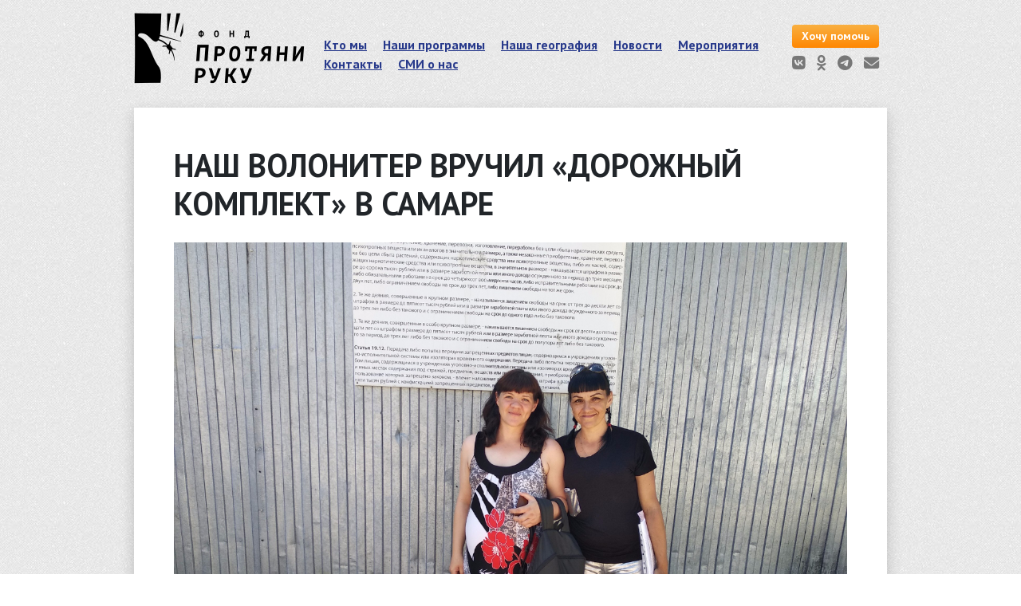

--- FILE ---
content_type: text/html; charset=UTF-8
request_url: https://ruku.org/news/367
body_size: 5637
content:
<!DOCTYPE html>
<html lang="ru">
	<head>
		<!-- Yandex.Metrika counter -->
		<script type="text/javascript" >
		   (function(m,e,t,r,i,k,a){m[i]=m[i]||function(){(m[i].a=m[i].a||[]).push(arguments)};
		   m[i].l=1*new Date();k=e.createElement(t),a=e.getElementsByTagName(t)[0],k.async=1,k.src=r,a.parentNode.insertBefore(k,a)})
		   (window, document, "script", "https://mc.yandex.ru/metrika/tag.js", "ym");

		   ym(89161402, "init", {
		        clickmap:true,
		        trackLinks:true,
		        accurateTrackBounce:true,
		        webvisor:true
		   });
		</script>
		<noscript><div><img src="https://mc.yandex.ru/watch/89161402" style="position:absolute; left:-9999px;" alt="" /></div></noscript>
		<!-- /Yandex.Metrika counter -->

		<meta charset="utf-8">
		<meta name="viewport" content="width=device-width, initial-scale=1, shrink-to-fit=no">

		<link rel="stylesheet" href="https://stackpath.bootstrapcdn.com/bootstrap/4.1.1/css/bootstrap.min.css" integrity="sha384-WskhaSGFgHYWDcbwN70/dfYBj47jz9qbsMId/iRN3ewGhXQFZCSftd1LZCfmhktB" crossorigin="anonymous">
				<script src="https://kit.fontawesome.com/5a6fccf0a3.js" crossorigin="anonymous"></script>

				<link href="https://fonts.googleapis.com/css?family=PT+Sans:400,700" rel="stylesheet">

				<link rel="icon" href="/favicon.ico">

		<style>
			a {
				color:#27398b;
			}
			a:hover {
				color:#16214f;
			}

			body {
				background-image: url(/assets/images/bg.png);
				font-family: 'PT Sans', sans-serif;
			}

			.navbar {
				max-width: 944px;
				margin:1rem auto 1rem auto;
				padding-top:0;
				padding-bottom:0;
			}

			.navbar-brand {
				padding-top:0;
				padding-bottom:0;
			}

			.navbar-toggler-icon {
				background-image: url("data:image/svg+xml;charset=utf8,<svg viewBox='0 0 30 30' xmlns='http://www.w3.org/2000/svg'><path stroke='rgba(0, 0, 0, 0.5)' stroke-width='2' stroke-linecap='round' stroke-miterlimit='10' d='M4 7h22M4 15h22M4 23h22'/></svg>");
			}

			.navbar-form div { white-space: nowrap; }
			.navbar-nav { display: block; margin-top:15px; }
			.navbar-nav .nav-item { display: inline-block; margin:0; }
			.navbar-nav .nav-link { padding:0 10px 0 0; font-weight:bold; color: #27398b; text-decoration: underline; font-size: 16px; }
			.navbar-nav .nav-link:hover { color:#16214f; }
			.navbar-nav .nav-item.active .nav-link { color:#16214f; text-decoration:none; }

			a.button {
				color: #fff;
				background-color: #f9b041;
				border-color: #f9b041;
				border: 0;
				font-weight: bold;
				font-size: 14px;
				padding: 4px 12px;
				display: inline-block;
				text-align: center;
				text-decoration: none;
				background: #f9b041;
				background: url([data-uri]…EiIGhlaWdodD0iMSIgZmlsbD0idXJsKCNncmFkLXVjZ2ctZ2VuZXJhdGVkKSIgLz4KPC9zdmc+);
				background: -moz-linear-gradient(top, #f9b041 0, #ff8702 100%);
				background: -webkit-gradient(linear, left top, left bottom, color-stop(0, #f9b041), color-stop(100%, #ff8702));
				background: -webkit-linear-gradient(top, #f9b041 0, #ff8702 100%);
				background: -o-linear-gradient(top, #f9b041 0, #ff8702 100%);
				background: -ms-linear-gradient(top, #f9b041 0, #ff8702 100%);
				background: linear-gradient(to bottom, #f9b041 0, #ff8702 100%);
				filter: progid:DXImageTransform.Microsoft.gradient(startColorstr='#f9b041', endColorstr='#ff8702', GradientType=0);
				border-radius: 4px;
			}

			main.container {
				padding: 0;
			}

			main.container .unit {
				padding: 30px 15px;
				background-color: #ffffff;
			}

			footer.container {
				padding: 15px 15px 30px 15px;
				font-size: 14px;
				color: #808080;
			}

			h1 {
				font-weight: bold; text-transform: uppercase; margin: 0 0 .5em 0;
			}

			h2 {
				margin:2rem 0 1rem;
			}

			h2:first-child {
				margin-top:1rem;
			}

			h4 .subtitle {
				color: gray;
				font-size: 16px;
				display: block;
				margin-top: .3rem;
			}

			.social i {
				color: #777;
				margin-right: 10px;
				font-size: 120%;
			}

			.social i:hover {
				color:#27398b;
			}

			@media (min-width: 576px) {
				.container {
					max-width: 944px;
				}
			}

			@media (max-width: 767px) {
				/* Small and md only */
				.navbar {
					padding-left: 20px;
					padding-right: 20px;
				}

				.line {
					padding: 15px 20px;
					border-top: 1px solid silver;
				}

				main.container .unit {
					margin-left: 5px;
					margin-right: 5px;
					width: auto;
					border-radius: 15px;
				}

				footer.container {
					padding: 30px 20px!important;
				}
			}

			@media (min-width: 768px) {

				/* All but small */

				.navbar {
					margin-bottom: 30px;
					padding: 0;
				}

				main.container .unit {
					-webkit-box-shadow: 0 7px 18px 0 rgba(0,0,0,0.19);
					box-shadow: 0 7px 18px 0 rgba(0,0,0,0.19);
					padding: 3rem 50px 3rem 50px;
				}

				.navbar-form {
					margin:0 0 0 2rem;
				}

				.navbar-nav {
					display: block;
					margin-top:15px;
				}

				.container {
					max-width: 944px;
				}

				footer.container {
					padding: 30px 0;
				}
			}

			@media  all and (max-width: 944px) {
				footer.container {
					padding: 30px 15px;
				}
			}

			dl dt {
				font-size: 1.5rem;
			}
			dl dt a {
				text-decoration:underline;
			}


			.nav-pills .nav-link.active, .show>.nav-pills .nav-link { background-color: #ff8702; }

			h1 .subtitle {
				display: block;
				font-size: 60%;
				margin-top: .2rem;
				color: #aaa;
				font-weight: normal;
			}

			h1 .circle {
				border: 3px solid #27398b;
				float: right;
				display: block;
				padding: 1rem;
				border-radius: 50%;
				top: -1rem;
				position: relative;
			}
			h1 .circle:hover {
				border-color: #16214f;
			}

			@media (min-width: 1200px) {
				.container {
					max-width: 944px;
				}
			}
		</style>

		    <style>
        acticle p img {
            width: 100%!important;
            height: auto!important;
        }
    </style>

					<meta property="og:image" content="https://ruku.org/assets/images/og_image.png">
		
					<meta property="og:title" content="Наш волонитер вручил «Дорожный комплект» в Самаре">
		
					<meta property="og:description" content="Благотворительный фонд «Протяни Руку» занимается оказанием гуманитарной помощи заключенным и домам ребенка при женских колониях.">
			<meta name="description" content="">
		
				

		<title>
							Наш волонитер вручил «Дорожный комплект» в Самаре |
						Благотворительный фонд «Протяни руку»
		</title>

	</head>
	<body>
		<nav class="navbar navbar-expand-md">
			<a class="navbar-brand" href="/"><img src="/assets/images/logo.png" alt="Фонд «Протяни руку»"></a>
			<button class="navbar-toggler" type="button" data-toggle="collapse" data-target="#navbar-menu" aria-controls="navbar-menu" aria-expanded="false" aria-label="Показать меню"><span class="navbar-toggler-icon"></span></button>
			<div class="collapse navbar-collapse" id="navbar-menu">
				<ul class="navbar-nav mr-auto">
					<li class="nav-item "><a class="nav-link" href="/about">Кто мы</a></li>
					<li class="nav-item "><a class="nav-link" href="/programs">Наши программы</a></li>
					<li class="nav-item "><a class="nav-link" href="/map">Наша география</a></li>
					<li class="nav-item "><a class="nav-link" href="/news">Новости</a></li>
					<li class="nav-item "><a class="nav-link" href="/events">Мероприятия</a></li>

					<li class="nav-item "><a class="nav-link" href="/contacts">Контакты</a></li>


					<li class="nav-item "><a class="nav-link" href="/smionas">СМИ о нас</a></li>
					
					<hr class="d-md-none">
					<li class="nav-item d-md-none"><a href="https://www.facebook.com/protyanyruku"><i class="fa fa-facebook-official fa-2x" aria-hidden="true" style="color:#777; margin-right:10px; font-size:150%;"></i></a></li>
					<li class="nav-item d-md-none"><a href="https://vk.com/protyanirukuorg"><i class="fa fa-vk fa-2x" aria-hidden="true" style="color:#777; margin-right:10px; font-size:150%;"></i></a></li>
					<li class="nav-item d-md-none"><a href="https://ok.ru/group/54716914073618"><i class="fa fa-odnoklassniki fa-2x" aria-hidden="true" style="color:#777; margin-right:10px; font-size:150%;"></i></a></li>
				</ul>
			</div>
			<div class="navbar-form d-none d-md-block">
								<div style="margin:1px 0 8px"><a href="/pay" class="button">Хочу помочь</a></div>
				<div class="social">
														<a href="https://vk.com/protyanirukuorg"><i class="fa fa-vk" aria-hidden="true"></i></a>
										<a href="https://ok.ru/group/54716914073618"><i class="fa fa-odnoklassniki" aria-hidden="true"></i></a>
					<a href="https://t.me/rukuorg"><i class="fab fa-telegram" aria-hidden="true"></i></a>
					<a href="https://rukuorg.unisender.cc/"><i class="fa-solid fa-envelope" aria-hidden="true"></i></a>
				</div>
			</div>
		</nav>
		<div class="container line d-md-none">
			<div class="row align-items-center">
				<!-- 4 mobile -->
								<div class="col-5" style="text-align:right">
					<a href="/pay" class="button" style="font-size:1rem; width:auto; padding: 6px 12px; margin-left:.5em; border-radius:8px;">Хочу помочь</a>
				</div>
			</div>
		</div>
		<main role="main" class="container">
			    <div class="unit">
        <h1>Наш волонитер вручил «Дорожный комплект» в Самаре</h1>
        <acticle><p><img alt="ИК-15, Самара" src="https://ruku.org/uploads/projects/originals/MdO5FerfR9vuVsf2WIKd.jpg" style="height:633px; margin-bottom:5px; margin-top:5px; width:844px" /></p>

<p>&laquo;На самом деле, она не могла говорить, постоянно плакала, от радости что вышла, что родственники встретили. Только постоянно твердила спасибо, спасибо!&raquo; &mdash; Арсений Солдаев, волонтер фонда &laquo;Протяни руку&raquo; в Самаре.</p>

<p>В &laquo;дорожный комплект&raquo; входят: коляска-трость, памперсы, влажные салфетки, детский крем, носочки, полотенце, бутылочка, соски, аспиратор, игрушка. За 3 года существования программы, мы более 220-ти раз оказали помощь таким мамам в первые минуты их свободной жизни.</p>

<p>Помогите нам собрать недостающую сумму на &laquo;Дорожные комплекты&raquo; для семей, которые покинут колонии с августа по октябрь.&nbsp;<br />
<a href="https://ruku.org/projects/142">Пожертвовать средства можно перейдя по ссылке</a>.<br />
Поделитесь этим постом с вашими друзьями!</p>

<p>***<br />
Подпишитесь на <a href="https://ruku.org/pay">ежемесячные пожертвования</a> в пользу нашего фонда, чтобы мы могли планировать свою работу и регулярно помогать нашим подопечным.</p>
</acticle>
        <div class="text-center">
            <div class="ya-share2" data-services="vkontakte,facebook,odnoklassniki" data-counter=""></div>
        </div>
    </div>
		</main>
		<footer class="container">
						<table>
				<tr>
					<td>
						<div style="margin:10px 0">
							Россия, г. Москва, ул. Дубининская, 57, стр. 6, 115054<br>
							<a href="mailto:info@ruku.org">info@ruku.org</a>, +7 (964) 714-81-12
						</div>
					</td>
					<td>
						<div style="margin:10px 0; padding-left: 50px">
							<a href="https://rukuorg.unisender.cc/">Подписка на новостную рассылку БФ «Протяни Руку»</a>
						</div>
					</td>
				</tr>
			</table>
		</footer>

		<script src="https://code.jquery.com/jquery-3.3.1.min.js" integrity="sha256-FgpCb/KJQlLNfOu91ta32o/NMZxltwRo8QtmkMRdAu8=" crossorigin="anonymous"></script>
		<script src="https://cdnjs.cloudflare.com/ajax/libs/popper.js/1.14.3/umd/popper.min.js" integrity="sha384-ZMP7rVo3mIykV+2+9J3UJ46jBk0WLaUAdn689aCwoqbBJiSnjAK/l8WvCWPIPm49" crossorigin="anonymous"></script>
		<script src="https://stackpath.bootstrapcdn.com/bootstrap/4.1.1/js/bootstrap.min.js" integrity="sha384-smHYKdLADwkXOn1EmN1qk/HfnUcbVRZyYmZ4qpPea6sjB/pTJ0euyQp0Mk8ck+5T" crossorigin="anonymous"></script>

		<script>
			/*!
			 * IE10 viewport hack for Surface/desktop Windows 8 bug
			 * Copyright 2014-2017 The Bootstrap Authors
			 * Copyright 2014-2017 Twitter, Inc.
			 * Licensed under MIT (https://github.com/twbs/bootstrap/blob/master/LICENSE)
			 */
			// See the Getting Started docs for more information:
			// https://getbootstrap.com/getting-started/#support-ie10-width
			(function () {
				'use strict';
				if (navigator.userAgent.match(/IEMobile\/10\.0/)) {
					var msViewportStyle = document.createElement('style');
					msViewportStyle.appendChild(document.createTextNode('@-ms-viewport{width:auto!important}'));
					document.head.appendChild(msViewportStyle);
				}
			}())
		</script>

		    <script type="text/javascript" src="//yastatic.net/es5-shims/0.0.2/es5-shims.min.js" charset="utf-8"></script>
    <script type="text/javascript" src="//yastatic.net/share2/share.js" charset="utf-8"></script>
	</body>
</html>
